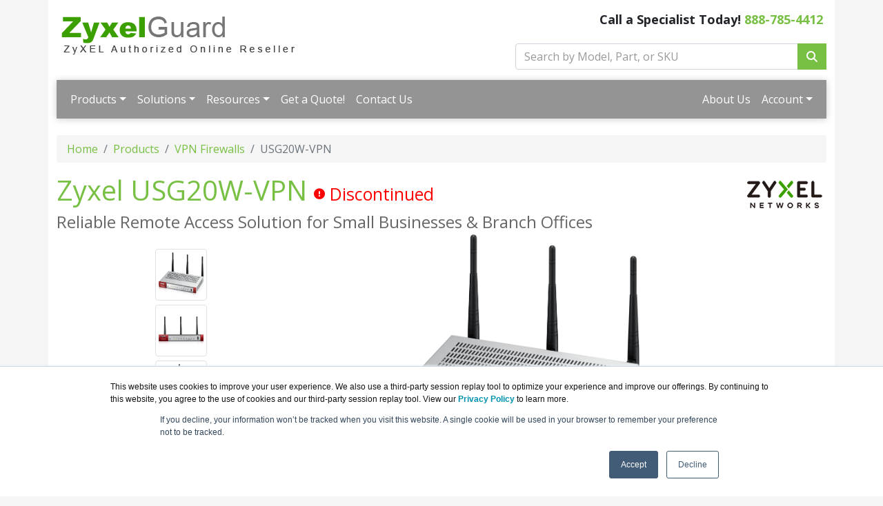

--- FILE ---
content_type: text/html; charset=UTF-8
request_url: https://zyxelguard.com/usg20w-vpn.asp
body_size: 14887
content:
<!DOCTYPE html>
<html lang="en-us">
<head>
<meta charset="utf-8">
<title>Zyxel USG20W-VPN | ZyxelGuard.com</title>
<meta name="Description" content="The USG20-VPN / USG20W-VPN provide safer and reliable VPN connections">
<link rel="canonical" href="https://www.Zyxelguard.com/USG20W-VPN.asp">
<meta name="viewport" content="width=device-width, initial-scale=1, maximum-scale=1">
<link href="//fonts.googleapis.com/css?family=Open+Sans:400,700italic,700" rel="stylesheet">
<link href="https://cdn.jsdelivr.net/npm/bootstrap@5.0.2/dist/css/bootstrap.min.css" rel="stylesheet" integrity="sha384-EVSTQN3/azprG1Anm3QDgpJLIm9Nao0Yz1ztcQTwFspd3yD65VohhpuuCOmLASjC" crossorigin="anonymous">
<link rel="stylesheet" href="https://cdnjs.cloudflare.com/ajax/libs/font-awesome/6.4.2/css/all.min.css">
<link rel="stylesheet" href="https://zyxelguard.com/dynamicpricing/css/styles.css">
<link rel="stylesheet" href="https://zyxelguard.com/dynamicpricing/css/styles-bs5.css">
<script>document.write("<link href='/css/styles.css?v=" + Date.now() + "' rel='stylesheet'><\/link>");</script>
<meta name="facebook-domain-verification" content="mc2kzbqgt8uezrpgxuqy4u1bfb2ow7" />
<!-- Favicon Start -->
<link rel="apple-touch-icon" sizes="57x57" href="https://cdn.blueally.com/zyxelguard/images/favicons/apple-icon-57x57.png">
<link rel="apple-touch-icon" sizes="60x60" href="https://cdn.blueally.com/zyxelguard/images/favicons/apple-icon-60x60.png">
<link rel="apple-touch-icon" sizes="72x72" href="https://cdn.blueally.com/zyxelguard/images/favicons/apple-icon-72x72.png">
<link rel="apple-touch-icon" sizes="76x76" href="https://cdn.blueally.com/zyxelguard/images/favicons/apple-icon-76x76.png">
<link rel="apple-touch-icon" sizes="114x114" href="https://cdn.blueally.com/zyxelguard/images/favicons/apple-icon-114x114.png">
<link rel="apple-touch-icon" sizes="120x120" href="https://cdn.blueally.com/zyxelguard/images/favicons/apple-icon-120x120.png">
<link rel="apple-touch-icon" sizes="144x144" href="https://cdn.blueally.com/zyxelguard/images/favicons/apple-icon-144x144.png">
<link rel="apple-touch-icon" sizes="152x152" href="https://cdn.blueally.com/zyxelguard/images/favicons/apple-icon-152x152.png">
<link rel="apple-touch-icon" sizes="180x180" href="https://cdn.blueally.com/zyxelguard/images/favicons/apple-icon-180x180.png">
<link rel="icon" type="image/png" sizes="192x192"  href="https://cdn.blueally.com/zyxelguard/images/favicons/android-icon-192x192.png">
<link rel="icon" type="image/png" sizes="32x32" href="https://cdn.blueally.com/zyxelguard/images/favicons/favicon-32x32.png">
<link rel="icon" type="image/png" sizes="96x96" href="https://cdn.blueally.com/zyxelguard/images/favicons/favicon-96x96.png">
<link rel="icon" type="image/png" sizes="16x16" href="https://cdn.blueally.com/zyxelguard/images/favicons/favicon-16x16.png">
<link rel="manifest" href="https://cdn.blueally.com/zyxelguard/images/favicons/manifest.json">
<meta name="msapplication-TileColor" content="#ffffff">
<meta name="msapplication-TileImage" content="/images/favicons/ms-icon-144x144.png">
<meta name="theme-color" content="#ffffff">
<!-- Favicon End -->
<!--Bootstrap Min (includes Popper for TopMenu-->
<script src="https://cdn.jsdelivr.net/npm/bootstrap@5.0.2/dist/js/bootstrap.bundle.min.js" integrity="sha384-MrcW6ZMFYlzcLA8Nl+NtUVF0sA7MsXsP1UyJoMp4YLEuNSfAP+JcXn/tWtIaxVXM" crossorigin="anonymous"></script>
<!--END Bootstrap Min-->
<!-- Global site tag (gtag.js) - Google Analytics -->
<script async src="https://www.googletagmanager.com/gtag/js?id=UA-215164-42"></script>
<script>
  window.dataLayer = window.dataLayer || [];
  function gtag(){dataLayer.push(arguments);}
  gtag('js', new Date());

  gtag('config', 'UA-215164-42');
</script>
<!-- Google Tag Manager -->
<script>(function(w,d,s,l,i){w[l]=w[l]||[];w[l].push({'gtm.start':
new Date().getTime(),event:'gtm.js'});var f=d.getElementsByTagName(s)[0],
j=d.createElement(s),dl=l!='dataLayer'?'&l='+l:'';j.async=true;j.src=
'https://www.googletagmanager.com/gtm.js?id='+i+dl;f.parentNode.insertBefore(j,f);
})(window,document,'script','dataLayer','GTM-TDJP3SH');</script>
<!-- End Google Tag Manager -->
<!-- Google Tag Manager -->
<script>(function(w,d,s,l,i){w[l]=w[l]||[];w[l].push({'gtm.start':
new Date().getTime(),event:'gtm.js'});var f=d.getElementsByTagName(s)[0],
j=d.createElement(s),dl=l!='dataLayer'?'&l='+l:'';j.async=true;j.src=
'https://www.googletagmanager.com/gtm.js?id='+i+dl;f.parentNode.insertBefore(j,f);
})(window,document,'script','dataLayer','GTM-THDMDCV');</script>
<!-- End Google Tag Manager -->
<!-- Google tag (gtag.js) --> 
<script async src="https://www.googletagmanager.com/gtag/js?id=G-WST829QRMM"></script> 
<script> 
  window.dataLayer = window.dataLayer || []; 
  function gtag(){dataLayer.push(arguments);} 
  gtag('js', new Date()); 
  gtag('config', 'G-WST829QRMM'); 
</script>
<!-- Google Search Console -->
<meta name="google-site-verification" content="oYO7dFlSAXdGBZW8v8HenynCbeKzhf_jgi6oPSB4Ahs" />
<!-- End Google Search Console -->
<script src='https://www.google.com/recaptcha/api.js'></script>
<!-- Positive SSL Code -->
<script type="text/javascript"> //<![CDATA[
var tlJsHost = ((window.location.protocol == "https:") ? "https://secure.trust-provider.com/" : "http://www.trustlogo.com/");
document.write(unescape("%3Cscript src='" + tlJsHost + "trustlogo/javascript/trustlogo.js' type='text/javascript'%3E%3C/script%3E"));
//]]>
</script>
<!-- End of Positive SSL Code -->
<!-- DYNAMIC PRICING -->
<!-- END OF DYNAMIC PRICING --></head>
<body>
<div class="container"> 
  <div class="header">
  <div class="row">
    <div class="col-md-7 col-sm-6 logo-block">
      <div class="logo"><a href="http://www.Zyxelguard.com/"><img src="https://cdn.blueally.com/zyxelguard/images/zyxelguard-logo-new.png" alt="ZyxelGuard.com" class="img-responsive"></a></div>
    </div>
    <div class="col-md-5 col-sm-6">
      <p class="phone-header">Call a Specialist Today! <a class="tel" href="tel:888-785-4412">888-785-4412</a></p>
      <form class="top-search" role="search" action="/search.php" method="get">
        <div class="input-group">
          <input type="text" class="form-control" placeholder="Search by Model, Part, or SKU" name="q">
          <div class="input-group-btn">
            <button class="btn btn-primary" type="submit"><i class="fa fa-search"></i></button>
          </div>
        </div>
      </form>
    </div>
  </div>
</div>

<script>
  document.addEventListener("DOMContentLoaded", function(){
    document.querySelectorAll('.dropdown-menu').forEach(function(element){
      element.addEventListener('click', function (e) {
        e.stopPropagation();
      });
    })

    if (window.innerWidth < 992) {
      document.querySelectorAll('.navbar .dropdown').forEach(function(everydropdown){
        everydropdown.addEventListener('hidden.bs.dropdown', function () {
            this.querySelectorAll('.submenu').forEach(function(everysubmenu){
              everysubmenu.style.display = 'none';
            });
        })
      });
      
      document.querySelectorAll('.dropdown-menu a').forEach(function(element){
        element.addEventListener('click', function (e) {
    
            let nextEl = this.nextElementSibling;
            if(nextEl && nextEl.classList.contains('submenu')) { 
              e.preventDefault();
              if(nextEl.style.display == 'block'){
                nextEl.style.display = 'none';
              } else {
                nextEl.style.display = 'block';
              }

            }
        });
      })
    }

  });
</script>

<nav class="navbar navbar-expand-lg navbar-dark bg-dark">
  <div class="container-fluid">
    <button class="navbar-toggler" type="button" data-bs-toggle="collapse" data-bs-target="#main_nav"  aria-expanded="false" aria-label="Toggle navigation"> <span class="navbar-toggler-icon"></span> </button>
    <div class="collapse navbar-collapse" id="main_nav">
      <ul class="navbar-nav">
        <li class="nav-item dropdown"> <a class="nav-link dropdown-toggle" href="#" data-bs-toggle="dropdown">Products</a>
          <ul class="dropdown-menu">
            <li class="dropdown-header">Zyxel Products:</li>
		        <li><a href="/zywall-remote-client.asp" class="dropdown-item">ZyWALL IPSec VPN Client</a></li>
            <li><a class="dropdown-item" href="#">Security &raquo; </a>
              <ul class="submenu dropdown-menu">
				        <li><a class="dropdown-item" href="#">USG Flex H Series &raquo; </a>
                  <ul class="submenu dropdown-menu">
                    <li><a href="/usg-flex-50h.asp" class="dropdown-item">USG Flex 50H/50HP</a></li>
                    <li><a href="/usg-flex-100h.asp" class="dropdown-item">USG Flex 100H/100HP</a></li>
			              <li><a href="/usg-flex-200h.asp" class="dropdown-item">USG Flex 200H/200HP</a></li>
					          <li><a href="/usg-flex-500h.asp" class="dropdown-item">USG Flex 500H</a></li>
					          <li><a href="/usg-flex-700h.asp" class="dropdown-item">USG Flex 700H</a></li>
                  </ul>
                </li>
                <li><a class="dropdown-item" href="#">USG Flex Series &raquo; </a>
                  <ul class="submenu dropdown-menu">
                    <li><a href="/usgflex100.asp" class="dropdown-item">USG Flex 100</a></li>
                    <li><a href="/usgflex100ax.asp" class="dropdown-item">USG Flex 100AX Wireless</a></li>
                    <li><a href="/usgflex100w.asp" class="dropdown-item">USG Flex 100W Wireless</a></li>
                    <li><a href="/usgflex200.asp" class="dropdown-item">USG Flex 200</a></li>
                    <li><a href="/usgflex500.asp" class="dropdown-item">USG Flex 500</a></li>
                    <li><a href="/usgflex700.asp" class="dropdown-item">USG Flex 700</a></li>
                    <li><a href="/usgflex-series.asp" class="dropdown-item"><strong>View All USG Flex Series</strong></a></li>
                  </ul>
                </li>
                <li><a href="/hospitality.asp" class="dropdown-item">Hospitality</a></li>
                <li><a class="dropdown-item" href="#">WiFi 6 Security Routers &raquo; </a>
                  <ul class="submenu dropdown-menu">
                    <li><a href="/usg-lite-60ax.asp" class="dropdown-item">USG LITE 60AX</a></li>
                  </ul>
                </li>
              </ul>
            </li>
            <li><a class="dropdown-item" href="/nebula.asp">Nebula Cloud Networking &raquo;</a>
              <ul class="submenu dropdown-menu">
                <li><a class="dropdown-item" href="/nebula-switches.asp">Nebula Switches &raquo; </a>
                  <ul class="submenu dropdown-menu">
                    <li><a class="dropdown-item" href="#">Nebula Flex &raquo; </a>
                      <ul class="submenu dropdown-menu">
                        <li><a href="/gs1915-8.asp" class="dropdown-item">GS1915-8</a></li>
                        <li><a href="/gs1915-24e.asp" class="dropdown-item"GS1915-24E</a></li>
                        <li><a href="/gs1915-24ep.asp" class="dropdown-item">GS1915-24EP</a></li>
                        <li><a href="/gs1920-8hp.asp" class="dropdown-item">GS1920-8HP</a></li>
                        <li><a href="/gs1920-24.asp" class="dropdown-item">GS1920-24</a></li>
                        <li><a href="/gs1920-24hp.asp" class="dropdown-item">GS1920-24HP</a></li>
                        <li><a href="/gs1920-48hp.asp" class="dropdown-item">GS1920-48HP</a></li>
						            <li><a href="/xmg1915-10e.asp" class="dropdown-item">XMG1915-10E</a></li>
						            <li><a href="/xmg1915-10ep.asp" class="dropdown-item">XMG1915-10EP</a></li>
						            <li><a href="/xmg1915-18ep.asp" class="dropdown-item">XMG1915-18EP</a></li>
						            <li><a href="/xmg1930-30.asp" class="dropdown-item">XMG1930-30</a></li>
						            <li><a href="/xmg1930-30hp.asp" class="dropdown-item">XMG1930-30HP</a></li>
                        <li><a href="/xgs1930-28.asp" class="dropdown-item">XGS1930-28</a></li>
                        <li><a href="/xgs1930-28hp.asp" class="dropdown-item">XGS1930-28HP</a></li>
                        <li><a href="/xgs1930-52.asp" class="dropdown-item">XGS1930-52</a></li>
                        <li><a href="/xgs1930-52hp.asp" class="dropdown-item">XGS1930-52HP</a></li>
						            <li><a href="/xgs1935-28.asp" class="dropdown-item">XGS1935-28</a></li>
						            <li><a href="/xgs1935-28hp.asp" class="dropdown-item">XGS1935-28HP</a></li>
						            <li><a href="/xgs1935-52.asp" class="dropdown-item">XGS1935-52</a></li>
						            <li><a href="/xgs1935-52hp.asp" class="dropdown-item">XGS1935-52HP</a></li>
                      </ul>
                    </li>
                    <li><a class="dropdown-item" href="#">NebulaFlex Pro &raquo; </a>
                      <ul class="submenu dropdown-menu">
                        <li><a href="/xs1930-10.asp" class="dropdown-item">XS1930-10</a></li>
                        <li><a href="/xs1930-12.asp" class="dropdown-item">XS1930-12</a></li>
                        <li><a href="/xs1930-12f.asp" class="dropdown-item">XS1930-12F</a></li>
                        <li><a href="/gs1350-6hp.asp" class="dropdown-item">GS1350-6HP</a></li>
                        <li><a href="/gs1350-12hp.asp" class="dropdown-item">GS1350-12HP</a></li>
                        <li><a href="/gs1350-18hp.asp" class="dropdown-item">GS1350-18HP</a></li>
                        <li><a href="/gs1350-26hp.asp" class="dropdown-item">GS1350-26HP</a></li>
                      </ul>
                    </li>
                  </ul>
                </li>
                <li><a class="dropdown-item" href="/nebula-aps.asp">Nebula Access Points &raquo; </a>
                  <ul class="submenu dropdown-menu">
                    <li><a class="dropdown-item" href="#">NebulaFlex &raquo; </a>
                      <ul class="submenu dropdown-menu">
                        <li><a href="/nwa110ax.asp" class="dropdown-item" title="NWA110AX">NWA110AX</a></li>
                        <li><a href="/nwa210ax.asp" class="dropdown-item" title="NWA210AX">NWA210AX</a></li>		
						            <li><a href="/nwa220ax-6e.asp" class="dropdown-item" title="NWA220AX-6E">NWA220AX-6E</a></li>
						            <li><a href="/nwa55axe.asp" class="dropdown-item" title="NWA55AXE">NWA55AXE</a></li>
                      </ul>
                    </li>
                    <li><a class="dropdown-item" href="#">NebulaFlex Pro &raquo; </a>
                      <ul class="submenu dropdown-menu">
                        <li><a href="/wac500h.asp" class="dropdown-item" >WAC500H</a></li>
                        <li><a href="/wax510d.asp" class="dropdown-item" title="WAX510D">WAX510D</a></li>
						            <li><a href="/wax620d-6e.asp" class="dropdown-item" title="WAX620D-6E">WAX620D-6E</a></li>
						            <li><a href="/wax630s.asp" class="dropdown-item" title="WAX630S">WAX630S</a></li>
						            <li><a href="/wax640s-6e.asp" class="dropdown-item" title="WAX640S-6E">WAX640S-6E</a></li>
						            <li><a href="/wax650s.asp" class="dropdown-item" title="WAX650S">WAX650S</a></li>
						            <li><a href="/wax655e.asp" class="dropdown-item" title="WAX655E">WAX655E</a></li>
                      </ul>
                    </li>
                  </ul>
                </li>
              </ul>
            </li>
            <li><a class="dropdown-item" href="#">Wireless &raquo;</a>
              <ul class="submenu dropdown-menu">
                <li><a class="dropdown-item" href="#">AC/WiFi 5 &raquo; </a>
                  <ul class="submenu dropdown-menu">
                    <li><a href="/wac500.asp" class="dropdown-item">WAC500</a></li>
                    <li><a href="/wac500h.asp" class="dropdown-item">WAC500H</a></li>
                  </ul>
                </li>
                <li><a class="dropdown-item" href="#">AX/WiFi 6 &raquo; </a>
                  <ul class="submenu dropdown-menu">
                    <li><a href="/wax650s.asp" class="dropdown-item">WAX650S</a></li>
                    <li><a href="/wax510d.asp" class="dropdown-item">WAX510D</a></li>
                  </ul>
                </li>
                <li><a class="dropdown-item" href="#">WiFi 7 &raquo; </a>
                  <ul class="submenu dropdown-menu">
                    <li><a href="/nwa110be.asp" class="dropdown-item">NWA110BE</a></li>
					          <li><a href="/nwa130be.asp" class="dropdown-item">NWA130BE</a></li>
              		  <li><a href="/nwa210be.asp" class="dropdown-item">NWA210BE</a></li>
              		  <li><a href="/wbe510d.asp" class="dropdown-item">WBE510D</a></li>
              		  <li><a href="/wbe530.asp" class="dropdown-item">WBE530</a></li>
              		  <li><a href="/wbe630s.asp" class="dropdown-item">WBE630S</a></li>
              		  <li><a href="/wbe660s.asp" class="dropdown-item">WBE660S</a></li>
                  </ul>
                </li>
                <li><a href="/antennas-cables.asp" class="dropdown-item">Omni-Antenna</a></li>
                <li><a href="/accessories.asp" class="dropdown-item">Accessories</a></li>
              </ul>
            </li>
            <li><a class="dropdown-item" href="#">Switches &raquo;</a>
              <ul class="submenu dropdown-menu">
                <li><a class="dropdown-item" href="#">GS2220 Series Switches &raquo; </a>
                  <ul class="submenu dropdown-menu">
                    <li><a href="/gs2220-10.asp" class="dropdown-item">GS2220-10</a></li>
                    <li><a href="/gs2220-10hp.asp" class="dropdown-item">GS2220-10HP</a></li>
                    <li><a href="/gs2220-28.asp" class="dropdown-item">GS2220-28</a></li>
                    <li><a href="/gs2220-28hp.asp" class="dropdown-item">GS2220-28HP</a></li>
                    <li><a href="/gs2220-50.asp" class="dropdown-item">GS2220-50</a></li>
                    <li><a href="/gs2220-50hp.asp" class="dropdown-item">GS2220-50HP</a></li>
                  </ul>
                </li>
                <li><a class="dropdown-item" href="#">Unmanaged Gigabit Switches &raquo; </a>
                  <ul class="submenu dropdown-menu">    
					          <li><a class="dropdown-item" href="#">GS100 Series &raquo; </a>
                  		<ul class="submenu dropdown-menu">
                    		<li><a href="/gs-105b.asp" class="dropdown-item" title="GS-105B v5 5-Port Unmanaged PoE Switch">GS-105B v5</a></li>
                    		<li><a href="/gs-108b.asp" class="dropdown-item" title="GS-108B v5 8-Port Unmanaged PoE Switch">GS-108B v5</a></li>
                  		</ul>
                	  </li>
					          <li><a class="dropdown-item" href="#">GS1000 Series &raquo; </a>
                  		<ul class="submenu dropdown-menu">
                    		<li><a href="/gs1005hp.asp" class="dropdown-item" title="GS1005HP 5-Port GbE Unmanaged PoE Switch">GS1005HP</a></li>
                    		<li><a href="/gs1008hp.asp" class="dropdown-item" title="GS1008HP 8-Port GbE Unmanaged PoE Switch">GS1008HP</a></li>
                  		</ul>
                	  </li>
					          <li><a class="dropdown-item" href="#">GS1100 Series &raquo; </a>
                  		<ul class="submenu dropdown-menu">
                    		<li><a href="/gs1100-10hp.asp" class="dropdown-item" title="GS1100-10HP 8-port GbE Unmanaged PoE Switch">GS1100-10HP</a></li>
                    		<li><a href="/gs1100-16.asp" class="dropdown-item" title="GS1100-16 16-Port Desktop GbE Switch">GS1100-16</a></li>
                    		<li><a href="/gs1100-24.asp" class="dropdown-item" title="GS1100-24 24-Port 10/100/1000 Gigabit Switch Rackmount">GS1100-24</a></li>
                    		<li><a href="/gs1100-24e.asp" class="dropdown-item" title="GS1100-24E 24-port GbE Unmanaged Switch">GS1100-24E</a></li>
                  		</ul>
                	  </li>
					          <li><a class="dropdown-item" href="#">GS1300 Series &raquo; </a>
                  		<ul class="submenu dropdown-menu">
                      		<li><a href="/gs1300-10hp.asp" class="dropdown-item">GS1300-10HP</a></li>
                  		</ul>
                	  </li>
                  </ul>
                </li>
                <li><a class="dropdown-item" href="#">Managed Gigabit Switches &raquo; </a>
                  <ul class="submenu dropdown-menu">    
					          <li><a class="dropdown-item" href="#">GS1200 Series &raquo; </a>
                  		<ul class="submenu dropdown-menu">
                    		<li><a href="/gs1200-5.asp" class="dropdown-item" title="GS1200-5 Fanless 5 Port GbE L2 Web Managed Switch">GS1200-5</a></li>
                    		<li><a href="/gs1200-8.asp" class="dropdown-item" title="GS1200-8 Fanless 8 Port GbE L2 Web Managed Switch">GS1200-8</a></li>
                    		<li><a href="/gs1200-5hp.asp" class="dropdown-item" title="GS1200-5HP Fanless 5 Port GbE POE+ L2 Web Managed Switch">GS1200-5HP</a></li>
                    		<li><a href="/gs1200-8hp.asp" class="dropdown-item" title="GS1200-8HP Fanless 5 Port GbE POE+ L2 Web Managed Switch">GS1200-8HP</a></li>
                  		</ul>
                	  </li>
					          <li><a class="dropdown-item" href="#">PoE Injectors &raquo; </a>
                  		<ul class="submenu dropdown-menu">
                    		<li><a href="/poe-12-hp.asp" class="dropdown-item" title="PoE-12-HP">PoE-12-HP</a></li>
                  		</ul>
                	  </li>
					          <li><a class="dropdown-item" href="#">XGS1010 Series &raquo; </a>
                  		<ul class="submenu dropdown-menu">
                     		<li><a href="/xgs1010-12.asp" class="dropdown-item">XGS1010-12</a></li>
                  		</ul>
                	  </li>
					          <li><a class="dropdown-item" href="#">XGS2220 Series &raquo; </a>
                  		<ul class="submenu dropdown-menu">
                    		<li><a href="/xgs2220-30.asp" class="dropdown-item">XGS2220-30</a></li>
                    		<li><a href="/xgs2220-30f.asp" class="dropdown-item">XGS2220-30F</a></li>
                    		<li><a href="/xgs2220-30hp.asp" class="dropdown-item">XGS2220-30HP</a></li>
                    		<li><a href="/xgs2220-54.asp" class="dropdown-item">XGS2220-54</a></li>
                    		<li><a href="/xgs2220-54fp.asp" class="dropdown-item">XGS2220-54FP</a></li>
                    		<li><a href="/xgs2220-54hp.asp" class="dropdown-item">XGS2220-54HP</a></li>
                  		</ul>
                	  </li>
                	  <li><a class="dropdown-item" href="#">GS1350 Series &raquo; </a>
                  		<ul class="submenu dropdown-menu">
                    		<li><a href="/gs1350-6hp.asp" class="dropdown-item" title="GS1350-6HP 5-Port Gigabit PoE+ L2 Web Managed Switch">GS1350-6HP</a></li>
                    		<li><a href="/gs1350-12hp.asp" class="dropdown-item" title="GS1350-12HP 8-Port Gigabit PoE+ L2 Web Managed Switch">GS1350-12HP</a></li>
                    		<li><a href="/gs1350-18hp.asp" class="dropdown-item" title="GS1350-18HP 16-Port Gigabit PoE+ L2 Web Managed Switch">GS1350-18HP</a></li>
                    		<li><a href="/gs1350-26hp.asp" class="dropdown-item" title="GS1350-26HP 24-Port Gigabit PoE+ L2 Web Managed Switch">GS1350-26HP</a></li>
                  		</ul>
                	  </li>
                	  <li><a class="dropdown-item" href="#">GS1900 Series &raquo; </a>
                  		<ul class="submenu dropdown-menu">
                    		<li><a href="/gs1900-8.asp" class="dropdown-item" title="GS1900-8 8-port GbE Smart Managed Switch">GS1900-8</a></li>
                    		<li><a href="/gs1900-8hp.asp" class="dropdown-item" title="GS1900-8HP 8-port GbE Smart Managed Switch">GS1900-8HP</a></li>
                    		<li><a href="/gs1900-10hp.asp" class="dropdown-item" title="GS1900-10HP">GS1900-10HP/a></li>
                    		<li><a href="/gs1900-16.asp" class="dropdown-item" title="GS1900-16 16-port GbE Smart Managed Switch">GS1900-16</a></li>
                    		<li><a href="/gs1900-24e.asp" class="dropdown-item" title="GS1900-24E 24-port GbE Smart Managed Switch">GS1900-24E</a></li>
                    		<li><a href="/gs1900-24ep.asp" class="dropdown-item" title="GS1900-24EP 24-port GbE Smart Managed Switch">GS1900-24EP</a></li>
                    		<li><a href="/gs1900-24hpv2.asp" class="dropdown-item" title="GS1900-24HPV2 Smart Managed 24 Port POE+ Switch">GS1900-24HPV2</a></li>
                    		<li><a href="/gs1900-24.asp" class="dropdown-item" title="GS1900-24">GS1900-24</a></li>
                    		<li><a href="/gs1900-48.asp" class="dropdown-item" title="GS1900-48">GS1900-48/a></li>
                    		<li><a href="/gs1900-48hpv2.asp" class="dropdown-item" title="GS1900-48HPV2">GS1900-48HPV2</a></li>
                  		</ul>
                	  </li>
                	  <li><a class="dropdown-item" href="#">GS1915 Series &raquo; </a>
                  		<ul class="submenu dropdown-menu">
                    		<li><a href="/gs1915-8.asp" class="dropdown-item" title="GS1915-8">GS1915-8</a></li>
                  		</ul>
                	  </li>
                	  <li><a class="dropdown-item" href="#">XGS1210 Series &raquo; </a>
                  		<ul class="submenu dropdown-menu">
                    		<li><a href="/xgs1210-12.asp" class="dropdown-item">XGS1210-12</a></li>
                  		</ul>
                	  </li>
                	  <li><a class="dropdown-item" href="#">XGS1250 Series &raquo; </a>
                  		<ul class="submenu dropdown-menu">
                    		<li><a href="/xgs1250-12.asp" class="dropdown-item">XGS1250-12</a></li>
                  		</ul>
                	  </li>
                	  <li><a class="dropdown-item" href="#">XGS1930 Series &raquo; </a>
                  		<ul class="submenu dropdown-menu">
                    		<li><a href="/xgs1930-28.asp" class="dropdown-item" title="XGS1930-28 24-port GbE Smart Managed Switch with 4 SFP+ Uplink">XGS1930-28</a></li>
                    		<li><a href="/xgs1930-28hp.asp" class="dropdown-item" title="XGS1930-28HP 24-port GbE Smart Managed PoE Switch with 4 SFP+ Uplink">XGS1930-28HP</a></li>
                    		<li><a href="/xgs1930-52.asp" class="dropdown-item" title="XGS1930-52 48-port GbE Smart Managed Switch with 4 SFP+ Uplink">XGS1930-52</a></li>
                    		<li><a href="/xgs1930-52hp.asp" class="dropdown-item" title="XGS1930-52HP 48-port GbE Smart Managed PoE Switch with 4 SFP+ Uplink">XGS1930-52HP</a></li>
                  		</ul>
                	  </li>
                	  <li><a class="dropdown-item" href="#">XGS1935 Series &raquo; </a>
                  		<ul class="submenu dropdown-menu">
                    		<li><a href="/xgs1935-28.asp" class="dropdown-item">XGS1935-28</a></li>
                    		<li><a href="/xgs1935-28hp.asp" class="dropdown-item">XGS1935-28HP</a></li>
							          <li><a href="/xgs1935-52.asp" class="dropdown-item">XGS1935-52</a></li>
							          <li><a href="/xgs1935-52hp.asp" class="dropdown-item">XGS1935-52HP</a></li>
                  		</ul>
                	  </li>
                	  <li><a class="dropdown-item" href="#">XGS2210 Series &raquo; </a>
						          <ul class="submenu dropdown-menu">
                    		<li><a href="/xgs2210-28.asp" class="dropdown-item" title="XGS2210-28 24-port GbE L2 Switch with 10GbE Uplink">XGS2210-28</a></li>
							          <li><a href="/xgs2210-28hp.asp" class="dropdown-item" title="XGS2210-28HP 24-Port Gigabit POE+ L2 Managed + 4 SFP+ 10G (28 Total Ports) 375W Power Budget">XGS2210-28HP</a></li>
                    		<li><a href="/xgs2210-52.asp" class="dropdown-item" title="XGS2210-52 48-port GbE L2 Switch with 10GbE Uplink">XGS2210-52</a></li>
                    		<li><a href="/xgs2210-52hp.asp" class="dropdown-item" title="XGS2210-52HP 48-Port Gigabit PoE+ L2 Managed + 4 SFP+ 10G (52 Total Ports) 375W Power Budget">XGS2210-52HP</a></li>
                  		</ul>
                	  </li>
                	  <li><a class="dropdown-item" href="#">XGS4600 Series &raquo; </a>
                  		<ul class="submenu dropdown-menu">
					              <li><a href="/xgs4600-32.asp" class="dropdown-item">XGS4600-32</a></li>
                    		<li><a href="/xgs4600-32f.asp" class="dropdown-item">XGS4600-32F</a></li>
					              <li><a href="/xgs4600-52f.asp" class="dropdown-item">XGS4600-52F</a></li>
						          </ul>
                	  </li>
                  </ul>
                </li>
                <li><a class="dropdown-item" href="#">Multi-Gig Switches &raquo; </a>
                  <ul class="submenu dropdown-menu"> 
                    <li class="dropdown-header">Unmanaged:</li>
                    <li><a class="dropdown-item" href="#">MG100 Series &raquo; </a>
                  		<ul class="submenu dropdown-menu">
                    		<li><a href="/mg105.asp" class="dropdown-item">MG-105</a></li>
							          <li><a href="/mg108.asp" class="dropdown-item">MG-108</a></li>
                  		</ul>
                	  </li>
                    <li><a class="dropdown-item" href="#">XGS Series &raquo; </a>
                  		<ul class="submenu dropdown-menu">
                    		<li><a href="/xgs1010-12.asp" class="dropdown-item">XGS1010-12</a></li>
                  		</ul>
                	  </li> 
					          <li><a class="dropdown-item" href="#">XMG100 Series &raquo; </a>
                  		<ul class="submenu dropdown-menu">
                    		<li><a href="/xmg105.asp" class="dropdown-item">XMG-105</a></li>
                    		<li><a href="/xmg105hp.asp" class="dropdown-item">XMG-105HP</a></li>
                    		<li><a href="/xmg108.asp" class="dropdown-item">XMG-108</a></li>
                    		<li><a href="/xmg108hp.asp" class="dropdown-item">XMG-108HP</a></li>
                  		</ul>
                	  </li>
                    <li class="dropdown-header">Managed:</li>
                    <li><a class="dropdown-item" href="#">XGS Switches &raquo; </a>
                      <ul class="submenu dropdown-menu">
                        <li><a href="/xgs1210-12.asp" class="dropdown-item">XGS1210-12</a></li>
                        <li><a href="/xgs1250-12.asp" class="dropdown-item">XGS1250-12</a></li>
                        <li><a href="/xgs2220-30.asp" class="dropdown-item">XGS2220-30</a></li>
                    		<li><a href="/xgs2220-30f.asp" class="dropdown-item">XGS2220-30F</a></li>
                    		<li><a href="/xgs2220-30hp.asp" class="dropdown-item">XGS2220-30HP</a></li>
                    		<li><a href="/xgs2220-54.asp" class="dropdown-item">XGS2220-54</a></li>
                    		<li><a href="/xgs2220-54fp.asp" class="dropdown-item">XGS2220-54FP</a></li>
                    		<li><a href="/xgs2220-54hp.asp" class="dropdown-item">XGS2220-54HP</a></li>
                      </ul>
                    </li>
                    <li><a class="dropdown-item" href="#">Nebula Switches &raquo; </a>
                      <ul class="submenu dropdown-menu">
                        <li><a href="/xmg1915-10e.asp" class="dropdown-item">XMG1915-10E</a></li>
						            <li><a href="/xmg1915-10ep.asp" class="dropdown-item">XMG1915-10EP</a></li>
						            <li><a href="/xmg1915-18ep.asp" class="dropdown-item">XMG1915-18EP</a></li>
                        <li><a href="/xmg1930-30.asp" class="dropdown-item">XMG1930-30</a></li>
						            <li><a href="/xmg1930-30hp.asp" class="dropdown-item">XMG1930-30HP</a></li>
                        <li><a href="/xs1930-10.asp" class="dropdown-item">XS1930-10</a></li>
                        <li><a href="/xs1930-12.asp" class="dropdown-item">XS1930-12</a></li>
                        <li><a href="/xs3800-28.asp" class="dropdown-item">XS3800-28</a></li>
                      </ul>
                    </li>
                  </ul>
                </li>
                <li><a class="dropdown-item" href="#">Aggregation Switches &raquo; </a>
                  <ul class="submenu dropdown-menu">
                    <li><a href="/cx4800-56f.asp" class="dropdown-item" title="CX4800-56F 48-port 10G/25G L3 Aggregation Fiber Switch with 8 100G Uplinks">CX4800-56F</a></li>
                  </ul>
                </li>
                <li><a class="dropdown-item" href="#">SFP / SFP+ Transceivers &raquo; </a>
                  <ul class="submenu dropdown-menu">
                    <li><a href="/transceiver-modules.asp" class="dropdown-item">Transceiver Modules</a></li>
                  </ul>
                </li>
              </ul>
            </li>
			<li><a class="dropdown-item" href="#">Accessories &raquo;</a>
              <ul class="submenu dropdown-menu">
			    <li><a href="/poe12-3pd.asp" class="dropdown-item">PoE12-3PD 802.3bt Outdoor PoE Extender</a></li>
			    <li><a href="/surgepro-ge.asp" class="dropdown-item">SURGEPRO-GE Surge Protector</a></li>
                <li><a href="/poe12.asp" class="dropdown-item">30W/60W/90W Multi-Gig PoE Injectors</a></li>
              </ul>
            </li>
			
			<li><a class="dropdown-item" href="#">Legacy Products &raquo;</a>
              <ul class="submenu dropdown-menu">
                <li><a class="dropdown-item" href="#">Firewalls &raquo; </a>
                  <ul class="submenu dropdown-menu">
                   <li><a class="dropdown-item" href="#">USG Flex Firewalls &raquo; </a>
                    <ul class="submenu dropdown-menu">
                    <li><a href="/usgflex50.asp" class="dropdown-item">USG Flex 50</a></li>
                    <li><a href="/usgflex50ax.asp" class="dropdown-item">USG Flex 50AX</a></li>
                    </ul>
                   </li>
                   <li><a class="dropdown-item" href="#">ATP Firewalls &raquo; </a>
                    <ul class="submenu dropdown-menu">
				              <li><a href="/atp100.asp" class="dropdown-item">ZyWALL ATP100</a></li>
				              <li><a href="/atp100w.asp" class="dropdown-item">ZyWALL ATP100W</a></li>
					            <li><a href="/atp200.asp" class="dropdown-item">ZyWALL ATP200</a></li>
					            <li><a href="/atp500.asp" class="dropdown-item">ZyWALL ATP500</a></li>
					            <li><a href="/atp700.asp" class="dropdown-item">ZyWALL ATP700</a></li>
					            <li><a href="/atp800.asp" class="dropdown-item">ZyWALL ATP800</a></li>
                    </ul>
                   </li>
                   <li><a class="dropdown-item" href="#">VPN Firewall &raquo; </a>
                    <ul class="submenu dropdown-menu">
					<li><a href="/usg20-vpn.asp" class="dropdown-item">USG20-VPN</a></li>
                    <li><a href="/usg20w-vpn.asp" class="dropdown-item">USG20W-VPN</a></li>
                    <li><a href="/usg2200-vpn.asp" class="dropdown-item">USG2200-VPN</a></li>
				    <li><a href="/vpn2s.asp" class="dropdown-item">ZyWALL VPN2S</a></li>
                    <li><a href="/vpn50.asp" class="dropdown-item">ZyWall VPN50</a></li>
                    <li><a href="/vpn100.asp" class="dropdown-item">ZyWall VPN100</a></li>
                    <li><a href="/vpn300.asp" class="dropdown-item">ZyWall VPN300</a></li>
                    <li><a href="/vpn1000.asp" class="dropdown-item" >ZyWALL VPN1000</a></li>
                    </ul>
                   </li>
                  </ul>
                </li> 
                <li><a class="dropdown-item" href="#">Gateways &raquo; </a>
                  <ul class="submenu dropdown-menu">
                   <li><a class="dropdown-item" href="#">Unified Security Gateways &raquo; </a>
                    <ul class="submenu dropdown-menu">
				  	<li><a href="/usg40.asp" class="dropdown-item">USG 40</a></li>
					<li><a href="/usg40w.asp" class="dropdown-item">USG 40W</a></li>
					<li><a href="/zywall-usg50.asp" class="dropdown-item">USG 50</a></li>
					<li><a href="/usg60.asp" class="dropdown-item">USG 60</a></li>
					<li><a href="/usg60w.asp" class="dropdown-item">USG 60W</a></li>
					<li><a href="/usg110.asp" class="dropdown-item">USG 110</a></li>
					<li><a href="/usg210.asp" class="dropdown-item">USG 210</a></li>
					<li><a href="/zywall-usg200.asp" class="dropdown-item">USG 200</a></li>
					<li><a href="/zywall-usg300.asp" class="dropdown-item">USG 300</a></li>
					<li><a href="/usg310.asp" class="dropdown-item">USG 310</a></li>
					<li><a href="/zywall-usg1000.asp" class="dropdown-item">USG 1000</a></li>
					<li><a href="/usg1100.asp" class="dropdown-item">USG 1100</a></li>
					<li><a href="/usg1900.asp" class="dropdown-item">USG 1900</a></li>
					<li><a href="/zywall-usg2000.asp" class="dropdown-item">USG 2000</a>
					<li><a href="/usg2200.asp" class="dropdown-item">USG 2200</a></li>
                    </ul>
                   </li>
                   <li><a class="dropdown-item" href="#">Ethernet Gateways &raquo; </a>
                    <ul class="submenu dropdown-menu">
				              <li><a href="/emg6765-q10a.asp" class="dropdown-item">EMG6765-Q10A</a></li>
                    </ul>
                   </li>
                   <li><a class="dropdown-item" href="#">Hotspot Gateways &raquo; </a>
                    <ul class="submenu dropdown-menu">
				              <li><a href="/uag50.asp" class="dropdown-item">UAG50</a></li>
                    </ul>
                   </li>
                   <li><a class="dropdown-item" href="#">Nebula Gateways &raquo; </a>
                    <ul class="submenu dropdown-menu">
                      <li><a href="/nsg50.asp" class="dropdown-item">NSG50</a></li>
                      <li><a href="/nsg100.asp" class="dropdown-item">NSG100</a></li>
                      <li><a href="/nsg200.asp" class="dropdown-item">NSG200</a></li>
                      <li><a href="/nsg300.asp" class="dropdown-item">NSG300</a></li>
                    </ul>
                   </li>
                 </ul>
                </li>
                <li><a class="dropdown-item" href="#">Access Points &raquo; </a>
                  <ul class="submenu dropdown-menu">
					<li><a href="/nap102.asp" class="dropdown-item">NAP102</a></li>
					<li><a href="/nap203.asp" class="dropdown-item">NAP203</a></li>
					<li><a href="/nap303.asp" class="dropdown-item">NAP303</a></li>
					<li><a href="/nap353.asp" class="dropdown-item">NAP353</a></li>
					<li><a href="/nwa90ax.asp" class="dropdown-item">NWA90AX</a></li>
					<li><a href="/nwa1100-nh.asp" class="dropdown-item">NWA1100-NH</a></li>
					<li><a href="/nwa1123-acpro.asp" class="dropdown-item">NWA1123-ACPro</a></li>
					<li><a href="/nwa1123-achd.asp" class="dropdown-item">NWA1123-ACHD</a></li>
                    <li><a href="/nwa1123acv3.asp" class="dropdown-item">NWA1123ACV3</a></li>
					<li><a href="/nwa5123-achd.asp" class="dropdown-item">NWA5123-ACHD</a></li>
                    <li><a href="/wac500.asp" class="dropdown-item">WAC500</a></li>
                    <li><a href="/wac5302d-s.asp" class="dropdown-item">WAC5302D-S</a></li>
                    <li><a href="/wac5302d-sv2.asp" class="dropdown-item">WAC5302D-Sv2</a></li>
                    <li><a href="/wac6103d-i.asp" class="dropdown-item">WAC6103D-I</a></li>
					<li><a href="/wac6303d-s.asp" class="dropdown-item">WAC6303D-S</a></li>
					<li><a href="/wac6502d-s.asp" class="dropdown-item">WAC6502D-S</a></li>	
				    <li><a href="/wac6502d-e.asp" class="dropdown-item">WAC6502D-E</a></li>
					<li><a href="/wac6503d-s.asp" class="dropdown-item">WAC6503D-S</a></li>
					<li><a href="/wac6552d-s.asp" class="dropdown-item">WAC6552D-S</a></li>	
					<li><a href="/wac6553d-e.asp" class="dropdown-item">WAC6553D-E</a></li>
                    <li><a href="/wax610d.asp" class="dropdown-item">WAX610D</a></li>
                  </ul>
                </li>
                <li><a class="dropdown-item" href="#">Routers &raquo; </a>
                  <ul class="submenu dropdown-menu">
				    <li><a href="/nbg-6515.asp" class="dropdown-item">NBG6515</a></li>
					<li><a href="/nbg-6617.asp" class="dropdown-item">NBG6617</a></li>
					<li><a href="/p660hn-51.asp" class="dropdown-item">P660HN-51</a></li>
                  </ul>
                </li>
                <li><a class="dropdown-item" href="#">Switches &raquo; </a>
                  <ul class="submenu dropdown-menu">
				   <li><a class="dropdown-item" href="#">Unmanaged Switches &raquo; </a>
                    <ul class="submenu dropdown-menu">
 					<li><a href="/gs1100-8hp-240w.asp" class="dropdown-item">GS1100-8HP-240W</a></li>
                    </ul>
                   </li>
				   <li><a class="dropdown-item" href="#">Smart Managed Switche &raquo; </a>
                    <ul class="submenu dropdown-menu">
				    <li><a href="/gs1900-24hp.asp" class="dropdown-item">GS1900-24HPV2</a></li>
                    </ul>
                   </li>
				   <li><a class="dropdown-item" href="#">Managed Switches &raquo; </a>
                    <ul class="submenu dropdown-menu">
				    <li><a href="/gs2210-24hp.asp" class="dropdown-item">GS2210-24HP</a></li>
					<li><a href="/gs2210-8hp.asp" class="dropdown-item">GS2210-8HP</a></li>
					<li><a href="/xgs3700-24hp.asp" class="dropdown-item">XGS3700-24HP</a></li>
					<li><a href="/xgs3700-48hp.asp" class="dropdown-item">XGS3700-48HP</a></li>
					<li><a href="/xgs2210-28.asp" class="dropdown-item">XGS2210-28</a></li>
					<li><a href="/xgs2210-28hp.asp" class="dropdown-item">XGS2210-28HP</a></li>
					<li><a href="/xgs2210-52.asp" class="dropdown-item">XGS2210-52</a></li>
					<li><a href="/xgs2210-52hp.asp" class="dropdown-item">XGS2210-52HP</a></li>
					<li><a href="/xgs3700-24.asp" class="dropdown-item">XGS3700-24</a></li>
					<li><a href="/xgs3700-24hp.asp" class="dropdown-item">XGS3700-24HP</a></li>
					<li><a href="/xgs3700-48.asp" class="dropdown-item">XGS3700-48</a></li>
					<li><a href="/xgs3700-48hp.asp" class="dropdown-item">XGS3700-48HP</a> </li>
					<li><a href="/mgs3520-28f.asp" class="dropdown-item">MGS3520-28F</a></li>
					<li><a href="/mgs3700-12c.asp" class="dropdown-item">MGS3700-12C</a></li>
                    </ul>
                   </li>
				   <li><a class="dropdown-item" href="#">10 GbE Switches &raquo; </a>
                    <ul class="submenu dropdown-menu">
				    <li><a href="/xs1920-12.asp" class="dropdown-item">XS1920-12</a></li>
                    </ul>
                   </li>
                 </ul>
                </li>
				<li><a class="dropdown-item" href="#">VPN Clients &raquo;</a>
                 <ul class="submenu dropdown-menu">
                   <li><a href="/zywall-ssl-vpn-client.asp" class="dropdown-item">ZyWALL SSL VPN Client</a></li>
                 </ul>
                </li>
              </ul>
            </li>
			
            <li><a class="dropdown-item" href="/products.asp"><strong>View All Products</strong></a></li>
          </ul>
        </li>
        
        <li class="nav-item dropdown"> <a class="nav-link dropdown-toggle" href="#" data-bs-toggle="dropdown">Solutions</a>
          <ul class="dropdown-menu">
            <li><a href="/wfh.asp" class="dropdown-item">Powering Remote Work</a></li>
            <li><a href="/nebulaflex.asp" class="dropdown-item">NebulaFlex</a></li>
            <li><a href="/nebula-cloud-networking.asp" class="dropdown-item">Nebula Cloud Networking</a></li>
            <li><a href="/5g-solutions.asp" class="dropdown-item">5G Solutions</a></li>
            <li><a href="/sd-wan.asp" class="dropdown-item">SD-WAN</a></li>
			      <li><a class="dropdown-item" href="#">Technologies &raquo;</a>
              <ul class="submenu dropdown-menu">
            	<li><a href="/wi-fi-6.asp" class="dropdown-item">WiFi 6</a></li>
                <li><a href="/wi-fi-6e.asp" class="dropdown-item">WiFi 6E</a></li>
				        <li><a href="/wifi-7.asp" class="dropdown-item">WiFi 7</a></li>
              </ul>
            </li>
			      <li><a class="dropdown-item" href="#">Use Cases &raquo;</a>
              <ul class="submenu dropdown-menu">
                <li><a href="/hospitality.asp" class="dropdown-item">Hospitality</a></li>
              </ul>
            </li>
          </ul>
        </li>
        <li class="nav-item dropdown"> <a class="nav-link dropdown-toggle" href="#" data-bs-toggle="dropdown">Resources</a>
          <ul class="dropdown-menu">
            <li><a href="/demos" class="dropdown-item">Demos on Demand</a></li>
            <li><a href="/leasing.asp" class="dropdown-item">Leasing</a></li>
            <li><a href="/consulting.asp" class="dropdown-item">Consulting</a></li>
            <li><a class="dropdown-item" href="#">3rd Party Solutions &raquo; </a>
              <ul class="submenu dropdown-menu">
                <li><a href="/vpntracker.asp" class="dropdown-item">VPN Tracker</a></li>
              </ul>
            </li>
          </ul>
        </li>
        <li class="nav-item"><a class="nav-link" href="/quoterequest.asp">Get a Quote!</a></li>
        <li class="nav-item"><a class="nav-link" href="/contact.asp">Contact Us</a></li>
        </ul>
      <ul class="navbar-nav ms-auto">
        <li class="nav-item"><a class="nav-link" href="/about-us.asp">About Us</a></li>
        <li class="nav-item dropdown"> <a class="nav-link dropdown-toggle" href="#" data-bs-toggle="dropdown">Account</a>
          <ul class="dropdown-menu">
            <li><a class="dropdown-item" href="/portal/cart">Shopping Cart</a></li>
            <li><a class="dropdown-item" href="/portal/manage/index">Your Account</a></li>
            <li><a class="dropdown-item" href="/portal/orderhistory">Order History</a></li>
            <li><a class="dropdown-item" href="/portal/account/help">Help with checkout</a></li>
          </ul>
        </li>
      </ul>
    </div>
    <!-- navbar-collapse.// --> 
  </div>
  <!-- container-fluid.// --> 
</nav><br>  <nav aria-label="breadcrumb">
    <ol class="breadcrumb">
      <li class="breadcrumb-item"><a href="/">Home</a></li>
      <li class="breadcrumb-item"><a href="/products.asp">Products</a></li>
      <li class="breadcrumb-item"><a href="/vpn-firewalls.asp">VPN Firewalls</a></li>
      <li class="breadcrumb-item active" aria-current="page">USG20W-VPN</li>
    </ol>
  </nav>
  <div class="content"><img class="vendorLogo" src="https://cdn.blueally.com/zyxelguard/images/zyxel-logo.png" alt="Zyxel, Your Networking Ally">
    <h1>Zyxel USG20W-VPN <span style="font-size: 0.625em;" class="redText"><i class="fa fa-exclamation-circle fa-2xs" aria-hidden="true"></i> Discontinued</span><br>
      <span class="smallHeaderText">Reliable Remote Access Solution for Small Businesses & Branch Offices</span></h1>
    <div class="main-img-container">
      <div class="img-list"> <a class="img-change" href="#"> <img src="https://cdn.blueally.com/zyxelguard/images/usg/usg20w-vpn/img_usg20w-vpn_p_1000x1000.png" alt="USG20W-VPN Front Right" class="img-thumbnail"> </a> <a class="img-change" href="#"> <img src="https://cdn.blueally.com/zyxelguard/images/usg/usg20w-vpn/img_usg20w-vpn_f_1000x1000.png" alt="USG20W-VPN Front" class="img-thumbnail"> </a> <a class="img-change" href="#"> <img src="https://cdn.blueally.com/zyxelguard/images/usg/usg20w-vpn/img_usg20w-vpn_art_1000x1000.png" alt="USG20W-VPN Front Left" class="img-thumbnail"> </a> <a class="img-change" href="#"> <img src="https://cdn.blueally.com/zyxelguard/images/usg/usg20w-vpn/img_usg20w-vpn_r_1000x1000.png" alt="USG20W-VPN Rear" class="img-thumbnail"> </a> </div>
      <div class="main-prod-img"> <img alt="Zyxel USG20W-VPN"> </div>
    </div>
    <br>
    <div class="container">
    <div class="row justify-content-center">
        <div class="col-10">
            <div class="alert alert-danger text-center" role="alert">
                <h2 class="mb-4" style="color: #6a1a21;">Sorry, this product is no longer available</h2>
                <p>Please <a href="contact.asp" class="alert-link">contact us</a> to explore replacement options or consider visiting our <a href="zyxel-licensing.asp" class="alert-link">Legacy Products Licensing</a> page, where you can purchase licenses for our discontinued products.</p>
            </div>
        </div>
    </div>
    </div>
    <div class="tabs row text-center">
      <div class="col"><a class="tablinks active" onclick="openFeature(event, 'overview')" id="defaultOpen">Overview</a></div>
      <div class="col"><a class="tablinks" onclick="openFeature(event, 'benefits')">Benefits</a></div>
      <div class="col"><a class="tablinks" onclick="openFeature(event, 'features')">Features</a></div>
      <div class="col"><a class="tablinks" onclick="openFeature(event, 'application')">Application Diagram</a></div>
      <div class="col"><a class="tablinks" onclick="openFeature(event, 'specifications')">Specifications</a></div>
      <div class="col"><a class="tablinks" onclick="openFeature(event, 'documentation')">Documentation</a></div>
    </div>
    <div class="tab-content">
      <div id="overview" class="tabcontent">
        <h2><img class="img-responsive fltrt" src="https://cdn.blueally.com/zyxelguard/images/usg/zyxel-usg-badge.jpg" alt="Next-Gen Unified Security Gateway" width="180" height="180">Overview:</h2>
        <p>USG20-VPN / USG20W-VPN provide safer and reliable VPN connections. Networking brings convenience and efficiency to business environments;  however it introduces significant security and safety concerns at the same  time. Today, small businesses or branch offices really need a complete yet  affordable solution that not only bridges communications between two or  more remote sites, but also connects multiple VPNs and ensures data security  to prevent the network from threats. </p>
        <ul>
          <li>Comprehensive supports to IPv6</li>
          <li>Robust hybrid VPN (IPSec/SSL/  L2TP)</li>
          <li>802.11 ac with single-radio dualband  (2.4G/5G) Wi-Fi support</li>
          <li>High-performance SPI Firewall</li>
          <li>Bandwidth management</li>
          <li>High Availability (HA) with  multi-WAN failover and loadbalancing</li>
        </ul>
      </div>
      <div id="benefits" class="tabcontent" style="display: none;">
        <h2>Benefits:</h2>
        <h3>Safer, more reliable VPN connections</h3>
        <p>Faster processors today have vastly boosted the capabilities of attackers to decrypt  VPN tunnels. Legacy VPN encryption algorithms like Message Digest 5 (MD5) and  Secure Hash Algorithm 1 (SHA-1) are no longer sufficient to guarantee secure  outbound communications. With supports to the more advanced Secure Hash  Algorithm 2 (SHA-2), the VPN Firewall provides the safest VPN connections in its  class to ensure maximum security for business communications.</p>
        <h3>Unlimited business mobility</h3>
        <p>To support dynamic, mobile business operations in today’s BYOD (bring your own  device) business environments, the VPN Firewalls offer unlimited business mobility  with Layer-2 Tunneling Protocol (L2TP) VPN for mobile devices. The VPN Firewall  supports L2TP VPN on a wide variety of mobile Internet devices running the iOS,  Android and Windows mobile platforms.</p>
        <h3>Zyxel One Network experience</h3>
        <p>Aiming for relieving our customers from repetitive operations of deploying and  managing a network, Zyxel One Network is designed to simplify the configuration,  management, and troubleshooting, allowing our customers to focus on the  business priorities. Zyxel One Network presents an easy-to-use tool, Zyxel One Network Utility (ZON Utility), to realize speed network setup. Zyxel Smart Connect allows Zyxel networking equipment  to be aware and recognize each other and further facilitating the network maintenance via one-click remote functions  such as factory reset or power cycling. Zyxel One Network redefines the network integration across multiple networking  products from switch to Wi-Fi AP and to Gateway.</p>
        <p><img src="https://cdn.blueally.com/zyxelguard/images/vpn_firewall/feature-keys.png" alt="Zyxel One Network experience" width="613" height="95" class="img-fluid d-block mx-auto"></p>
        <h3>OneSecurity.com Service</h3>
        <p>Zyxel provides regular updates in response to the latest security threats and advisories, and a service portal that  offers free, informative network security resource and know-how to help businesses and IT departments to protect  their networks and operations from security risks of the digital age. The Zyxel USG and ZyWALL Series of products are  integrated with OneSecurity.com service in the product GUI, so the IT staff can quickly and easily catch up with any new  threats, and therefore proceed with walkthrough and troubleshooting actions with assistance from FAQs to better secure  networks and easily manager UTM products. </p>
      </div>
      <div id="features" class="tabcontent" style="display: none;">
        <h2>Features:<br>
          <br>
        </h2>
        <table class="table table-bordered table-responsive">
          <tr>
            <td style="width:25%; vertical-align:top"><strong>Firewall</strong>
              <ul>
                <li>ICSA-certified firewall (certification in progress)</li>
                <li>Routing and transparent (bridge) modes</li>
                <li>Stateful packet inspection</li>
                <li>User-aware policy enforcement</li>
                <li>SIP/H.323 NAT traversal</li>
                <li>ALG support for customized ports</li>
                <li>Protocol anomaly detection and protection</li>
                <li>Traffic anomaly detection and protection</li>
                <li>Flooding detection and protection</li>
                <li>DoS/DDoS protection</li>
              </ul>
              <strong>IPv6 Support</strong>
              <ul>
                <li>Dual stack</li>
                <li>IPv4 tunneling (6rd and 6to4 transition tunnel)</li>
                <li>IPv6 addressing</li>
                <li>DNS</li>
                <li>DHCPv6</li>
                <li>Bridge</li>
                <li>VLAN</li>
                <li>PPPoE</li>
                <li>Static routing</li>
                <li>Policy routing</li>
                <li>Session control</li>
                <li>Firewall and ADP</li>
                <li>IPSec VPN</li>
                <li>Content filtering</li>
                <li>Anti-spam</li>
              </ul>
              <strong>IPSec VPN</strong>
              <ul>
                <li>ICSA-certified IPSec VPN (certification in progress)</li>
                <li>Encryption: AES (256-bit), 3DES and DES</li>
                <li>Supports generating SHA2  Certificate</li>
                <li>Authentication: SHA-2 (512-bit), SHA-1 and MD5</li>
                <li>Key management: manual key, IKEv1 and IKEv2 with EAP</li>
                <li>Perfect forward secrecy (DH groups) support 1, 2, 5</li>
                <li>IPSec NAT traversal</li>
                <li>Dead peer detection and relay detection</li>
                <li>PKI (X.509) certificate support</li>
                <li>VPN concentrator</li>
                <li>Simple wizard support</li>
                <li>VPN auto-reconnection</li>
                <li>VPN High Availability (HA): load-balancing and failover</li>
                <li>L2TP over IPSec</li>
                <li>GRE and GRE over IPSec</li>
                <li>NAT over IPSec</li>
                <li>Zyxel VPN client provisioning</li>
              </ul>
              <strong>SSL VPN</strong>
              <ul>
                <li>Supports Windows and Mac OS X</li>
                <li>Supports full tunnel mode</li>
                <li>Supports 2-step authentication</li>
                <li>Customizable user portal</li>
              </ul>
              <p><strong>Networking</strong> </p>
              <ul>
                <li>Routing mode, bridge mode and  hybrid mode</li>
                <li>Ethernet and PPPoE</li>
                <li>NAT and PAT</li>
                <li>VLAN tagging (802.1Q)</li>
                <li>Virtual interface (alias interface)</li>
                <li>Policy-based routing (user-aware)</li>
                <li>Policy-based NAT (SNAT)</li>
                <li>Dynamic routing (RIPv1/v2 and  OSPF)</li>
                <li>DHCP client/server/relay</li>
                <li>Dynamic DNS support</li>
                <li>WAN trunk for more than 2 ports</li>
                <li>Per host session limit</li>
                <li>Guaranteed bandwidth</li>
                <li>Maximum bandwidth</li>
                <li>Priority-bandwidth utilization</li>
                <li>Bandwidth limit per user</li>
                <li>Bandwidth limit per IP</li>
              </ul></td>
            <td style="width:25%; vertical-align:top"><strong>WLAN Management</strong>
              <ul>
                <li>Wireless L2 isolation</li>
                <li>Wi-Fi Multimedia (WMM) wireless  QoS</li>
                <li>IEEE 802.1x authentication</li>
                <li>RADIUS authentication</li>
                <li>CAPWAP discovery protocol</li>
                <li>Scheduled Wi-Fi service</li>
                <li>Dynamic Channel Selection (DCS)</li>
                <li>Captive portal Web  authentication</li>
                <li>Multiple SSID with VLAN</li>
              </ul>
              <p><strong>Authentication</strong> </p>
              <ul>
                <li>Built-in user database</li>
                <li>Microsoft Windows Active Directory  integration</li>
                <li>External LDAP/RADIUS user  database</li>
                <li>XAUTH, IKEv2 with EAP VPN  authentication</li>
                <li>Web-based authentication</li>
                <li>Forced user authentication  (transparent authentication)</li>
                <li>IP-MAC address binding</li>
                <li>SSO (Single Sign-On) support</li>
              </ul>
              <strong>Logging/Monitoring</strong>
              <ul>
                <li>Comprehensive local logging</li>
                <li>Syslog (send to up to 4 servers)</li>
                <li>Email alerts (send to up to 2 servers)</li>
                <li>Real-time traffic monitoring</li>
                <li>System status monitoring</li>
                <li>Built-in daily report</li>
                <li>Advanced reporting (Vantage  Report)</li>
              </ul>
              <p><strong>System Management</strong></p>
              <ul>
                <li>Role-based administration</li>
                <li>Multiple administrator logins</li>
                <li>Multi-lingual Web GUI (HTTPS and  HTTP)</li>
                <li>Command line interface (console,  Web console, SSH and telnet)</li>
                <li>SNMP v1, v2c, v3</li>
                <li>System configuration rollback</li>
                <li>Firmware upgrade via FTP, FTP-TLS  and Web GUI</li>
                <li>Dual firmware images</li>
                <li>Cloud CNM SecuManager</li>
              </ul>
              <p><strong>Optional Security Services</strong></p>
              <ul>
                <li>Content filtering</li>
                <li>Anti-Spam</li>
              </ul>
              <p><strong>Zyxel One Network</strong></p>
              <ul>
                <li>ZON Utility
                  <ul>
                    <li>IP configuration</li>
                    <li>Web GUI access</li>
                    <li>Firmware upgrade</li>
                    <li>Password configuration</li>
                  </ul>
                </li>
                <li>Smart Connect
                  <ul>
                    <li>Discover neighboring devices</li>
                    <li>One-click remote management   access to the neighboring Zyxel   devices</li>
                  </ul>
                </li>
              </ul></td>
          </tr>
        </table>
      </div>
      <div id="application" class="tabcontent" style="display: none;">
        <h2>Application Diagram:</h2>
        <h3>VPN Application</h3>
        <ul>
          <li>Branch offices, partners and home users can deploy Zyxel USGs/ZyWALLs for site-to-site IPSec VPN connections</li>
          <li>Branch offices/In-house staff can additionally deploy IPSec VPN HA (load balancing and failover) for always online VPN connectivity</li>
          <li>Remote users can securely access company resources with their computers or smartphones via SSL, IPSec and L2TP over IPSec VPN</li>
          <li>The headquarter USG/ZyWALL can also establish an IPSec VPN connection with Microsoft Azure for secured access to a variety of cloud-based applications</li>
        </ul>
        <p><img src="https://cdn.blueally.com/zyxelguard/images/vpn_firewall/usg20w-vpn/app_usg20-vpn_usg20w-vpn-1000.png" alt="VPN Application" width="939" height="529" class="img-fluid d-block mx-auto"></p>
      </div>
      <div id="specifications" class="tabcontent" style="display: none;">
        <h2>Specifications:</h2>
        <p>&nbsp;</p>
        <table class="table table-bordered table-hover table-responsive">
          <tr>
            <th colspan="3">USG20W-VPN Specifications</th>
          </tr>
          <tr class="row-header">
            <td colspan="3">Hardware Specifications</td>
          </tr>
          <tr>
            <td colspan="2" style="width:32%"><strong>10/100/1000 Mbps RJ-45 ports</strong></td>
            <td>1 x WAN, 1 x SFP, 4 x LAN/DMZ</td>
          </tr>
          <tr>
            <td colspan="2"><strong>USB ports</strong></td>
            <td>1</td>
          </tr>
          <tr>
            <td colspan="2"><strong>Console port</strong></td>
            <td>Yes (RJ-45)</td>
          </tr>
          <tr class="row-header">
            <td colspan="3">System Capacity &amp; Performance<sup>*1</sup></td>
          </tr>
          <tr>
            <td colspan="2"><strong>SPI firewall throughput (Mbps)*<sup>2</sup></strong></td>
            <td>350</td>
          </tr>
          <tr>
            <td colspan="2"><strong>VPN throughput (Mbps)*<sup>3</sup></strong></td>
            <td>90</td>
          </tr>
          <tr>
            <td colspan="2"><strong>Max. TCP concurrent sessions*<sup>4</sup></strong></td>
            <td>20,000</td>
          </tr>
          <tr>
            <td colspan="2"><strong>Max. concurrent IPSec VPN tunnels</strong></td>
            <td>10</td>
          </tr>
          <tr>
            <td colspan="2"><strong>Max. concurrent SSL VPN users</strong></td>
            <td>15</td>
          </tr>
          <tr>
            <td colspan="2"><strong>Included SSL VPN user no.</strong></td>
            <td>5</td>
          </tr>
          <tr>
            <td colspan="2"><strong>Customizable zones</strong></td>
            <td>Yes</td>
          </tr>
          <tr>
            <td colspan="2"><strong>IPv6 support</strong></td>
            <td>Yes</td>
          </tr>
          <tr class="row-header">
            <td colspan="3">Wireless Specifications</td>
          </tr>
          <tr>
            <td colspan="2"><strong>Standard compliance</strong></td>
            <td>IEEE 802.11ac/n compliance</td>
          </tr>
          <tr>
            <td colspan="2"><strong>Wireless frequency</strong></td>
            <td>2.4 GHz/5 GHz</td>
          </tr>
          <tr>
            <td colspan="2"><strong>Radio</strong></td>
            <td>1</td>
          </tr>
          <tr>
            <td colspan="2"><strong>SSID number</strong></td>
            <td>8</td>
          </tr>
          <tr>
            <td rowspan="4"><strong>Maximum transmit power</strong></td>
            <td><strong>US (FCC) 2.4 GHz</strong></td>
            <td>25 dBm, 3 antennas</td>
          </tr>
          <tr>
            <td><strong>US (FCC) 5 GHz</strong></td>
            <td>25 dBm, 3 antennas</td>
          </tr>
          <tr>
            <td><strong>EU (ETSI) 2.4 GHz</strong></td>
            <td>20 dBm (EIRP), 3 antennas</td>
          </tr>
          <tr>
            <td><strong>EU (ETSI) 5 GHz</strong></td>
            <td>20 dBm (EIRP), 3 antennas</td>
          </tr>
          <tr>
            <td colspan="2"><strong>No. of antenna</strong></td>
            <td>3 detachable antennas</td>
          </tr>
          <tr>
            <td colspan="2"><strong>Antenna gain</strong></td>
            <td>2 dBi @2.4 GHz, 3 dBi @5 GHz</td>
          </tr>
          <tr>
            <td colspan="2"><strong>Data rate</strong></td>
            <td>802.11n Up to 450 Mbps<br>
              820.11ac Up to 1300 Mbps</td>
          </tr>
          <tr>
            <td rowspan="2"><strong>Receive  sensitivity</strong></td>
            <td><strong>2.4 GHz</strong></td>
            <td>11 Mbps ≤ -87 dBm<br>
              54 Mbps ≤ -74 dBm<br>
              HT20, MCS15 ≤ -71 dBm<br>
              HT40, MCS15 ≤ -67 dBm</td>
          </tr>
          <tr>
            <td><strong>5 GHz</strong></td>
            <td>54 Mbps ≤ -74 dBm<br>
              HT20, MCS23 ≤ -71 dBm<br>
              HT40, MCS23 ≤ -68 dBm<br>
              VHT20, MCS8 ≤ -66 dBm<br>
              VHT40, MCS9 ≤ -62 dBm<br>
              VHT80, MCS9 ≤ -59 dBm</td>
          </tr>
          <tr class="row-header">
            <td colspan="3">Key Software Features</td>
          </tr>
          <tr>
            <td colspan="2"><strong>Firewall</strong></td>
            <td>Yes</td>
          </tr>
          <tr>
            <td colspan="2"><strong>Virtual private network (VPN)</strong></td>
            <td>Yes (IPSec, SSL, L2TP over IPSec)</td>
          </tr>
          <tr>
            <td colspan="2"><strong>Anti-spam</strong></td>
            <td>Subscription based</td>
          </tr>
          <tr>
            <td colspan="2"><strong>Content Filtering (CF)</strong></td>
            <td>Subscription based</td>
          </tr>
          <tr>
            <td colspan="2"><strong>Bandwidth management</strong></td>
            <td>Yes</td>
          </tr>
          <tr>
            <td colspan="2"><strong>Logging and monitoring</strong></td>
            <td>Yes</td>
          </tr>
          <tr>
            <td colspan="2"><strong>Unified security policy</strong></td>
            <td>Yes</td>
          </tr>
          <tr>
            <td colspan="2"><strong>System management</strong></td>
            <td>Yes</td>
          </tr>
          <tr class="row-header">
            <td colspan="3">Power Requirements</td>
          </tr>
          <tr>
            <td colspan="2"><strong>Power input</strong></td>
            <td>12 V DC, 2.0 A max.</td>
          </tr>
          <tr>
            <td colspan="2"><strong>Max. power consumption (watt)</strong></td>
            <td>18.00</td>
          </tr>
          <tr>
            <td colspan="2"><strong>Heat dissipation (BTU/hr)</strong></td>
            <td>61.38</td>
          </tr>
          <tr class="row-header">
            <td colspan="3">Physical Specifications</td>
          </tr>
          <tr>
            <td rowspan="2"><strong>Item</strong></td>
            <td><strong>Dimensions (WxDxH)(mm/in.)</strong></td>
            <td>216 x 143 x 33/  8.50 x 5.63 x 1.30</td>
          </tr>
          <tr>
            <td><strong>Weight (kg/lb.)</strong></td>
            <td>1.14/2.51 (Antenna included)</td>
          </tr>
          <tr>
            <td rowspan="2"><strong>Packing</strong></td>
            <td><strong>Dimensions (WxDxH)(mm/in.)</strong></td>
            <td>276 x 185 x 98/  10.87 x 7.28 x 3.86</td>
          </tr>
          <tr>
            <td><strong>Weight (kg/lb.)</strong></td>
            <td>1.50/3.31</td>
          </tr>
          <tr>
            <td colspan="2"><strong>Included accessories</strong></td>
            <td><ul>
                <li>Power adapter</li>
                <li>RJ45 -RS232 cable for console  connection</li>
                <li>Antenna</li>
              </ul></td>
          </tr>
          <tr class="row-header">
            <td colspan="3">Environmental Specifications</td>
          </tr>
          <tr>
            <td rowspan="2"><strong>Operating</strong></td>
            <td><strong>Temperature</strong></td>
            <td>0°C to 40°C (32°F to 104°F)</td>
          </tr>
          <tr>
            <td><strong>Humidity</strong></td>
            <td>10% to 90% (non-condensing)</td>
          </tr>
          <tr>
            <td rowspan="2"><strong>Storage</strong></td>
            <td><strong>Temperature</strong></td>
            <td>-30°C to 70°C (-22°F to 158°F)</td>
          </tr>
          <tr>
            <td><strong>Humidity</strong></td>
            <td>10% to 90% (non-condensing)</td>
          </tr>
          <tr>
            <td colspan="2"><strong>MTBF (hr)</strong></td>
            <td>44,000.00</td>
          </tr>
          <tr class="row-header">
            <td colspan="3">Certifications</td>
          </tr>
          <tr>
            <td colspan="2"><strong>EMC</strong></td>
            <td>FCC Part 15 (Class B), IC, CE EMC (Class B), RCM, BSMI</td>
          </tr>
          <tr>
            <td colspan="2"><strong>Safety</strong></td>
            <td>BSMI, UL</td>
          </tr>
        </table>
        <blockquote> <small><strong>Note:</strong><br>
          *1: Actual performance may vary depending on network conditions and activated applications.<br>
          *2: Maximum throughput based on RFC 2544 (1,518-byte UDP packets).<br>
          *3: VPN throughput measured based on RFC 2544 (1,424-byte UDP packets).<br>
          *4: Maximum sessions measured using the industry standard IXIA IxLoad testing tool</small> </blockquote>
      </div>
      <div id="documentation" class="tabcontent" style="display: none;">
        <h2>Documentation:</h2>
        <p><i class="fa fa-file-pdf fa-2x" style="margin:0 10px"></i> <strong>Download the <a target="_blank" href="https://cdn.blueally.com/zyxelguard/datasheets/firewall/usg20-vpn_usg20w-vpn.pdf">Zyxel USG20-VPN / USG20W-VPN Datasheet</a> (PDF).</strong></p>
      </div>
    </div>
    <hr>
    <p id="pricing"><strong>Pricing Notes:</strong></p>
    <ul>
      <li>Pricing and product availability subject to change without notice.</li>
    </ul>
    <div class="pricing card"><div class="card-header">Zyxel Products</div><div class="card-body"><div class="card-subheading"><strong>ZyWALL IPSec VPN Client (Windows/Mac)</strong></div><div class="row"><div class="col-sm-7"><strong>ZyWALL SecuExtender IPSec VPN Client/SSL VPN Client (uOS) - Windows/Mac OS Based VPN Client - 3 Years / 1 Users</strong></div><div class="col-sm-3">#IPSEC3Y1U<br>List Price: <del>$109.99</del><br>
                          <span class="price">Our Price: $79.99</span></div><div class="col-sm-2">
					  <form action="/portal/cart/addtocart" method="get">
						<input type="hidden" name="item" value="IPSEC3Y1U - ZyWALL SecuExtender IPSec VPN Client/SSL VPN Client (uOS) - Windows/Mac OS Based VPN Client - 3 Years / 1 Users">
						<input type="hidden" name="price" value="$79.99">
						<input type="hidden" name="quantity" value="1">
						<button type="submit" class="btn btn-warning mx-auto d-block"><i class="fa fa-shopping-cart"></i> Add to Cart</button>
					  </form>
					</div>
				  </div><div class="row"><div class="col-sm-7"><strong>ZyWALL SecuExtender IPSec VPN Client/SSL VPN Client (uOS) - Windows/Mac OS Based VPN Client - 3 Years / 5 Users</strong></div><div class="col-sm-3">#IPSEC3Y5U<br>List Price: <del>$559.99</del><br>
                          <span class="price">Our Price: $399.99</span></div><div class="col-sm-2">
					  <form action="/portal/cart/addtocart" method="get">
						<input type="hidden" name="item" value="IPSEC3Y5U - ZyWALL SecuExtender IPSec VPN Client/SSL VPN Client (uOS) - Windows/Mac OS Based VPN Client - 3 Years / 5 Users">
						<input type="hidden" name="price" value="$399.99">
						<input type="hidden" name="quantity" value="1">
						<button type="submit" class="btn btn-warning mx-auto d-block"><i class="fa fa-shopping-cart"></i> Add to Cart</button>
					  </form>
					</div>
				  </div><div class="row"><div class="col-sm-7"><strong>ZyWALL SecuExtender IPSec VPN Client/SSL VPN Client (uOS) - Windows/Mac OS Based VPN Client - 3 Years / 10 Users</strong></div><div class="col-sm-3">#IPSEC3Y10U<br>List Price: <del>$1,119.99</del><br>
                          <span class="price">Our Price: $799.99</span></div><div class="col-sm-2">
					  <form action="/portal/cart/addtocart" method="get">
						<input type="hidden" name="item" value="IPSEC3Y10U - ZyWALL SecuExtender IPSec VPN Client/SSL VPN Client (uOS) - Windows/Mac OS Based VPN Client - 3 Years / 10 Users">
						<input type="hidden" name="price" value="$799.99">
						<input type="hidden" name="quantity" value="1">
						<button type="submit" class="btn btn-warning mx-auto d-block"><i class="fa fa-shopping-cart"></i> Add to Cart</button>
					  </form>
					</div>
				  </div><div class="row"><div class="col-sm-7"><strong>ZyWALL SecuExtender IPSec VPN Client/SSL VPN Client (uOS) - Windows/Mac OS Based VPN Client - 3 Years / 50 Users</strong></div><div class="col-sm-3">#IPSEC3Y50U<br>List Price: <del>$5,599.99</del><br>
                          <span class="price">Our Price: $3,999.99</span></div><div class="col-sm-2">
					  <form action="/portal/cart/addtocart" method="get">
						<input type="hidden" name="item" value="IPSEC3Y50U - ZyWALL SecuExtender IPSec VPN Client/SSL VPN Client (uOS) - Windows/Mac OS Based VPN Client - 3 Years / 50 Users">
						<input type="hidden" name="price" value="$3,999.99">
						<input type="hidden" name="quantity" value="1">
						<button type="submit" class="btn btn-warning mx-auto d-block"><i class="fa fa-shopping-cart"></i> Add to Cart</button>
					  </form>
					</div>
				  </div><div class="card-subheading"><strong>Upgrade AP Controller</strong></div><div class="row"><div class="col-sm-7"><strong>USG / ZyWALL / UAG iCard AP Controller Upgrade Add 4 APs for USG / ZyWALL / UAG Series</strong></div><div class="col-sm-3">#ICAP4USGZW<br>List Price: <del>$227.99</del><br>
                          <span class="price">Our Price: $160.00</span></div><div class="col-sm-2">
					  <form action="/portal/cart/addtocart" method="get">
						<input type="hidden" name="item" value="ICAP4USGZW - USG / ZyWALL / UAG iCard AP Controller Upgrade Add 4 APs for USG / ZyWALL / UAG Series">
						<input type="hidden" name="price" value="$160.00">
						<input type="hidden" name="quantity" value="1">
						<button type="submit" class="btn btn-warning mx-auto d-block"><i class="fa fa-shopping-cart"></i> Add to Cart</button>
					  </form>
					</div>
				  </div></div></div>  </div>
</div>
<aside id="footer-widgets">
  <div class="container" style="padding-bottom: 0;">
  <div class="row footer-header">
    <div class="col-md-12">
      <h3>Talk to a Specialist Right Now: <span class="tel"><strong>888-785-4412</strong></span></h3>
    </div>
  </div>
  <div class="row footer-body">
    <div class="col-md-2">
      <h3 class="footer-widget-title">Site Map:</h3>
      <ul class="list-unstyled">
        <li><a href="/">Home</a></li>
        <li><a href="/Portal/Cart">Shopping Cart</a></li>
        <li><a href="/contact.asp">Contact Us</a></li>
      </ul>
    </div>
    <div class="col-md-2">
      <h3 class="footer-widget-title">Products:</h3>
      <ul class="list-unstyled">
        <li><a href="/zywall-vpns.asp">ZyWALL VPN Clients</a></li>
        <li><a href="/usg-appliances.asp">USG FLEX Series</a></li>
        <li><a href="/nebula.asp">Nebula Cloud Networking</a></li>
        <li><a href="/wirelesslan-aps-controllers.asp">Wireless</a></li>
        <li><a href="/products.asp"><strong>View all Products</strong></a></li>
      </ul>
    </div>
    <div class="col-md-2">
      <h3 class="footer-widget-title">Resources:</h3>
      <ul class="list-unstyled">
        <li><a href="/about-us.asp">About Us</a></li>
        <li><a href="/news.asp">News</a></li>
        <li><a href="/shipping.asp">Shipping</a></li>
        <li><a href="/policies/return-policy.asp">Returns</a></li>
        <li><a href="/consulting.asp">Consulting</a></li>
      </ul>
    </div>
    <div class="col-md-3">
      <h3 class="footer-widget-title">Contact:</h3>
      <div class="row" style="margin-bottom: 12px;">
        <div class="col-sm-12"><div class="d-flex align-items-start mb-2">
	      <img src="https://cdn.blueally.com/zyxelguard/images/icons/Address-dark_White_b.png" style="width: 10%; height: auto;" class="fltlft">
  	  <div>
	    Prominence Tower<br>
    	3475 Piedmont Road NE<br>
    	Suite 900, Atlanta, GA 30305
  	  </div>
	    </div>
	    </div>
      </div>
      <div class="row" style="margin-bottom: 12px;">
        <div class="col-sm-12"><img src="https://cdn.blueally.com/zyxelguard/images/icons/Phone-Dark_White_b.png" style="width: 10%; height: auto; margin-top: -3px;" class="fltlft">
        <a class="tel" href="tel:888-785-4412">888-785-4412</a> </div>
      </div>
      <div class="row" style="margin-bottom: 12px;">
        <div class="col-sm-12"><img src="https://cdn.blueally.com/zyxelguard/images/icons/Email-Dark_White_b.png" style="width: 10%; height: auto; margin-top: -3px;" class="fltlft">
        <a href="/cdn-cgi/l/email-protection#7625171a1305362c0f0e131a31031704125815191b"><span class="__cf_email__" data-cfemail="7f2c1e131a0c3f2506071a13380a1e0d1b511c1012">[email&#160;protected]</span></a><br>
          <h3><a href="/quoterequest.asp">Get a Quote!</a></h3>
        </div>
      </div>
    </div>
    <div class="col-md-3 text-center">
      <form class="top-search" role="search" action="/search.php" method="get">
        <div class="input-group" style="margin-top: 10px;">
          <input type="text" class="form-control" placeholder="Search by Model, Part, or SKU" name="q">
          <div class="input-group-btn">
            <button class="btn btn-primary" type="submit"><i class="fa fa-search"></i></button>
          </div>
        </div>
      </form>
      <br>
      <br>
      <div class="icons"> <a id="facebook" title="Facebook page" href="//www.facebook.com/BlueAllyTech" target="_blank"><i class="fab fa-facebook-square fa-3x"></i></a> <a id="twitter" title="Twitter page" href="//twitter.com/BlueAlly_IT"><i class="fa-brands fa-square-x-twitter fa-3x"></i></a> <a id="youtube" title="Youtube page" href="//www.youtube.com/c/BlueAllyTechnologies"><i class="fab fa-youtube-square fa-3x"></i></a> <a id="linkedin" title="LinkedIn page" href="//www.linkedin.com/company/blueally"><i class="fab fa-linkedin fa-3x"></i></a></div>
    </div>
  </div>
  </div>
</aside>
<footer id="footer">
 <p><strong>ZyxelGuard.com is a division of <a href="https://www.blueally.com/" target="_blank">BlueAlly, an authorized Zyxel reseller. </a></strong><br>
  Copyright &copy; 2000<script data-cfasync="false" src="/cdn-cgi/scripts/5c5dd728/cloudflare-static/email-decode.min.js"></script><script>new Date().getFullYear()>2000&&document.write("-"+new Date().getFullYear());</script>. All Rights Reserved. <a href="/policies/legal.asp">Site Terms</a> and <a href="/policies/privacy-policy.asp">Privacy Policy</a></p>
</footer>
<script src="//ajax.googleapis.com/ajax/libs/jquery/2.1.3/jquery.min.js"></script> 
<script src="/includes/custom.js"></script>
<!-- Google Tag Manager (noscript) -->
<noscript><iframe src="https://www.googletagmanager.com/ns.html?id=GTM-THDMDCV"
height="0" width="0" style="display:none;visibility:hidden"></iframe></noscript>
<!-- End Google Tag Manager (noscript) -->
<link href="/css/poststyle.css" rel="stylesheet"></body>
</html>

--- FILE ---
content_type: text/css
request_url: https://zyxelguard.com/css/styles.css?v=1769089183385
body_size: 2675
content:
@charset "utf-8";

a:link,
a:visited,
a:active,
h1,
h2 {
  color: #78c044;
}

a:hover {
  color: #1b6d1c;
}

.progress-bar,
.btn-primary,
.btn-primary.disabled,
.btn-primary[disabled],
fieldset[disabled] .btn-primary,
.btn-primary.disabled:hover,
.btn-primary[disabled]:hover,
fieldset[disabled] .btn-primary:hover,
.btn-primary.disabled:focus,
.btn-primary[disabled]:focus,
fieldset[disabled] .btn-primary:focus,
.btn-primary.disabled.focus,
.btn-primary[disabled].focus,
fieldset[disabled] .btn-primary.focus,
.btn-primary.disabled:active,
.btn-primary[disabled]:active,
fieldset[disabled] .btn-primary:active,
.btn-primary.disabled.active,
.btn-primary[disabled].active,
fieldset[disabled] .btn-primary.active,
.panel-primary>.panel-heading {
  background-color: #78c044;
  border-color: #78c044;
}

.btn-primary:hover,
.btn-primary:focus,
.btn-primary.focus,
.btn-primary:active,
.btn-primary.active,
.open>.dropdown-toggle.btn-primary,
.btn-warning:hover {
  background-color: #1b6d1c;
  border-color: #1b6d1c;
}

.row-header {
  color: #78c044;
}

.col-header {
  background-color: #78c044;
  border: 1px solid #78c044;
}

.table th {
  background-color: #78c044;
}


/* Site Specific Custom CSS */
.header {
  padding-top: 10px;
}

.btn-warning {
  color: white;
}

.btn-outline {
  border: 2px solid #78c044;
  background-color: #ffffff;
  color: #78c044;
}

.btn-outline:hover {
  border: 2px solid #78c044;
  background-color: #78c044;
  color: #FFF;
}

a.promo-link {
  color: red;
}

.promo-link:hover {
  color: #666;
}

a.text-primary {
  color: #2fa4e7;
}

.white-text {
  color: #FFF;
}

.contact-container {
  padding: 4% 2%;
  box-shadow: 0 4px 8px 0 rgba(0, 0, 0, .8);
  margin-bottom: 20px;
  border-radius: 6px;
  color: #FFF;
  background: rgb(37, 64, 119);
  background: linear-gradient(0deg, rgba(37, 64, 119, 1) 0%, rgba(40, 54, 106, 1) 100%);
}

.hero-title {
  margin-bottom: 20px;
}

.hero-banner {
  margin: 5% 0;
}

.icon {
  height: 70px;
}

.hero-title {
  margin-bottom: 20px;
}

.green {
  color: #78c044;
}

.hr-green {
  width: 100%;
  height: 2px;
  background: #6CBE45;
  margin: 10px 0;
}

.card.p-card {
  position: relative;
  cursor: pointer;
  border: 1px solid #e2e2e2;
  border-radius: 16px;
  padding: 25px 30px;
  margin: 0 0 20px;
  -webkit-transition: 0.4s ease-in-out;
  transition: 0.4s ease-in-out;
  height: 100%;
  color: #333333;
  box-shadow: 0 4px 8px 0 rgba(0, 0, 0, 0.1), 0 6px 20px 0 rgba(0, 0, 0, 0.09);
}

.p-card:after {
  position: absolute;
  bottom: 20px;
  right: 30px;
  font-family: "Font Awesome 5 Free";
  font-weight: 900;
  font-size: 20px;
  color: #6CBE45;
  content: '\f061';
}

.p-card:hover {
  box-shadow: 0 4px 8px 0 rgba(0, 0, 0, 0.2), 0 6px 20px 0 rgba(0, 0, 0, 0.19);
  text-decoration: none;
}

.hr-o {
  border-bottom: 3px solid #6CBE45;
  margin-bottom: 30px;
}

label {
  display: inline-block;
  margin-bottom: 0;
  font-weight: 700;
  font-size: .90rem;
  padding-bottom: .3rem;
}

.bg-highlight {
  background-color: #FFFFE9;
}

.f-right {
  float: right;
}

.register-btn {
  margin-top: 8px;
}

.text-center {
  text-align: center !important;
}

.bm-1-5 {
  margin-bottom: 1.5rem;
}

.w-100 {
  width: 100%;
}

.section-border {
  border: 1px solid #D2D7D9;
  background: #fff;
}

.section-title {
  background: #858585;
  padding: 8px 1.4rem;
  color: #fff;
  font-size: 1.8rem;
}

::placeholder {
  /* Chrome, Firefox, Opera, Safari 10.1+ */
  color: #999 !important;
  opacity: 1;
  /* Firefox */
}

:-ms-input-placeholder {
  /* Internet Explorer 10-11 */
  color: #999 !important;
  color: red;
}

::-ms-input-placeholder {
  /* Microsoft Edge */
  color: #999 !important;
  color: red;
}

.hs-form.employee label {
  font-size: 14px;
}

.hs_email input {
  width: 100%;
  height: 38px;
  padding: 8px 12px;
  margin-bottom: 15px;
  font-size: 14px;
  line-height: 1.42857143;
  color: #555555;
  background-color: #ffffff;
  background-image: none;
  border: 1px solid #cccccc;
  border-radius: 4px;
  -webkit-box-shadow: inset 0 1px 1px rgba(0, 0, 0, 0.075);
  box-shadow: inset 0 1px 1px rgba(0, 0, 0, 0.075);
  -webkit-transition: border-color ease-in-out .15s, -webkit-box-shadow ease-in-out .15s;
  -o-transition: border-color ease-in-out .15s, box-shadow ease-in-out .15s;
  transition: border-color ease-in-out .15s, box-shadow ease-in-out .15s
}

textarea.hs_email {
  height: auto
}

.hs_submit input {
  display: inline-block;
  margin-bottom: 0;
  font-weight: normal;
  text-align: center;
  vertical-align: middle;
  -ms-touch-action: manipulation;
  touch-action: manipulation;
  cursor: pointer;
  background-image: none;
  border: 1px solid transparent;
  white-space: nowrap;
  padding: 8px 12px;
  font-size: 14px;
  line-height: 1.42857143;
  border-radius: 4px;
  -webkit-user-select: none;
  -moz-user-select: none;
  -ms-user-select: none;
  user-select: none
}

.hs_submit input:focus,
.hs_submit input:active:focus,
.hs_submit input.active:focus,
.hs_submit input.focus,
.hs_submit input:active.focus,
.hs_submit input.active.focus {
  outline: thin dotted;
  outline: 5px auto -webkit-focus-ring-color;
  outline-offset: -2px
}

.hs_submit input:hover,
.hs_submit input:focus,
.hs_submit input.focus {
  color: #555555;
  text-decoration: none
}

.hs_submit input:active,
.hs_submit input.active {
  outline: 0;
  background-image: none;
  -webkit-box-shadow: inset 0 3px 5px rgba(0, 0, 0, 0.125);
  box-shadow: inset 0 3px 5px rgba(0, 0, 0, 0.125)
}

.hs_submit input.disabled,
.hs_submit input[disabled],
fieldset[disabled] .hs_submit input {
  cursor: not-allowed;
  pointer-events: none;
  opacity: 0.65;
  filter: alpha(opacity=65);
  -webkit-box-shadow: none;
  box-shadow: none
}

.hs_submit input-default {
  color: #555555;
  background-color: #ffffff;
  border-color: rgba(0, 0, 0, 0.1)
}

.hs_submit input-default:hover,
.hs_submit input-default:focus,
.hs_submit input-default.focus,
.hs_submit input-default:active,
.hs_submit input-default.active,
.open>.dropdown-toggle.hs_submit input-default {
  color: #555555;
  background-color: #e6e6e6;
  border-color: rgba(0, 0, 0, 0.1)
}

.hs_submit input-default:active,
.hs_submit input-default.active,
.open>.dropdown-toggle.hs_submit input-default {
  background-image: none
}

.hs_submit input-default.disabled,
.hs_submit input-default[disabled],
fieldset[disabled] .hs_submit input-default,
.hs_submit input-default.disabled:hover,
.hs_submit input-default[disabled]:hover,
fieldset[disabled] .hs_submit input-default:hover,
.hs_submit input-default.disabled:focus,
.hs_submit input-default[disabled]:focus,
fieldset[disabled] .hs_submit input-default:focus,
.hs_submit input-default.disabled.focus,
.hs_submit input-default[disabled].focus,
fieldset[disabled] .hs_submit input-default.focus,
.hs_submit input-default.disabled:active,
.hs_submit input-default[disabled]:active,
fieldset[disabled] .hs_submit input-default:active,
.hs_submit input-default.disabled.active,
.hs_submit input-default[disabled].active,
fieldset[disabled] .hs_submit input-default.active {
  background-color: #ffffff;
  border-color: rgba(0, 0, 0, 0.1)
}

.hs_submit input-default .badge {
  color: #ffffff;
  background-color: #555555
}

.hs-form-required {
  display: none;
}

.panel-group .panel-heading .panel-title a {
  color: #FFF;
  background-color: #78c044;

}

.panel-group .panel-heading .panel-title a.accordion-toggle.collapsed {
  color: #FFF;
  background-color: #555;
}

.acc-new .panel-body {
  padding: 25px;
}

.specs-c .panel-group .panel-body {
  padding-bottom: 15px;
}

.panel-collapse>.panel-body {
  padding: .75em;
}

/*Bootstrap 5 Styling*/
/*TopMenu Styling*/
/* DESKTOP CSS */
@media all and (min-width: 992px) {
  .dropdown-menu li {
    position: relative;
  }

  .dropdown-menu .submenu {
    display: none;
    position: absolute;
    left: 100%;
    top: -7px;
  }

  .dropdown-menu>li:hover>.submenu {
    display: block;
  }
}

/* MOBILE CSS */
@media (max-width: 991px) {
  .dropdown-menu .dropdown-menu {
    margin-left: 0.7rem;
    margin-right: 0.7rem;
    margin-bottom: .5rem;
  }
}

/* GENERAL CSS */
.navbar-dark {
  background-color: #949494 !important;
  background-image: none !important;
}

.navbar-nav>.nav-item>.nav-link {
  color: #fff !important;
}

.dropdown-header {
  font-size: 12pt !important;
  color: #fff !important;
  font-weight: bold !important;
  background-color: #949494 !important;
}

.dropdown-item {
  color: #333333 !important;
}

.dropdown-item>a {
  color: #333333 !important;
}

.dropdown-item:hover {
  color: white !important;
}

.dropdown-item>a:hover {
  color: white !important;
}

.dropdown-menu {
  --bs-dropdown-bg: #eee !important;
  --bs-dropdown-link-hover-bg: #666 !important;
}

.dropdown-menu-dark {
  --bs-dropdown-link-active-bg: #eee;
}

/*Tab Styling*/
.nav-tabs>.nav-item {
  font-weight: bold !important;
  border: 1px solid #ddd;
  background-color: #EEEEEE;
  border-bottom: 0;
  border-top-left-radius: var(--bs-border-radius);
  border-top-right-radius: var(--bs-border-radius);
}

.nav-tabs .nav-link {
  color: #555555;
  border: 0;
}

.nav-tabs .nav-link:hover {
  color: #78c044;
  border: 0;
}

.nav-tabs .nav-link.active:hover {
  color: #555555;
}

/*Breadcrumb*/
.breadcrumb {
  padding: 8px 15px;
  background-color: #f5f5f5;
  border-radius: 4px;
}

/*Pricetable*/
.panel {
  margin-bottom: 20px;
  background-color: #ffffff;
  border: 1px solid transparent;
  border-radius: 4px;
  box-shadow: 0 1px 1px rgba(0, 0, 0, 0.05);
}

.panel-primary {
  border-color: #dddddd;
}

.panel-heading {
  color: white;
  padding: 5px;
}

/*Footer Styling*/
.footer-header {
  padding: 10px;
  background-color: #78c044;
  border-bottom: 3px solid #000000;
  font-size: 14pt;
  color: #fff;
}

.footer-header h3 {
  text-align: center;
  color: #fff;
}

.footer-body {
  padding: 15px 25px;
  background-color: #252628;
  color: #fff;
}

.footer-body li {
  line-height: 1.8;
}

.footer-body a {
  color: #fff;
}

.footer-body a:hover {
  color: #78c044;
}

/* Bootstrap 5 Pricetable */
.pricing.card {
  margin-bottom: 1em;
}

.pricing>.card-header {
  color: white;
  background-color: #78c044;
  border-color: #78c044;
  font-weight: 700;
  font-size: 16px;
}

.pricing>.card-body {
  padding: 0 !important;
  font-size: 14px;
}

.card-subheading {
  background-color: #ccc;
  color: #000;
  font-weight: 700;
  font-size: 14px;
  padding: 5px;
}

.card:hover {
  -webkit-box-shadow: 0px 5px 15px rgba(0, 0, 0, 0.1);
  -moz-box-shadow: 0px 5px 15px rgba(0, 0, 0, 0.1);
  box-shadow: 0px 5px 15px rgba(0, 0, 0, 0.1);
}

.vendorLogo-1 {
  width: 100px;
  position: absolute;
  top: 10px;
  right: 10px;
  padding: 0;
}

.sec-rel {
  position: relative;
}

.accordion-item h2 {
  padding: 0;
}

.accordion-button:not(.collapsed) {
  color: #212529;
  background-color: #FBFBFB;
  box-shadow: inset 0 -1px 0 rgba(0, 0, 0, .125);
}

.accordion-button:focus {
  z-index: 3;
  outline: 0;
  box-shadow: 0 4px 2px -2px rgba(0, 0, 0, 0.1);
}

.accordion-body p {
  margin-bottom: 0;
}

/*Start of Tab CSS*/
.tabs a {
  padding: 20px 25px;
  line-height: normal;
  display: block;
  background-color: #EEE;
  /*Color of Tab*/
  color: #666;
  outline: none;
  cursor: pointer;
  transition: 0.3s;
  height: 100%;
  margin: 0 -15px;
  text-decoration: none;
}

.tabs a::after {
  content: '';
  display: block;
  height: 6px;
  background: #F86000;
  /*Underline color*/
  -webkit-transform: scale(0, 1);
  -ms-transform: scale(0, 1);
  transform: scale(0, 1);
  transition: -webkit-transform ease-in-out 250ms;
  -webkit-transition: -webkit-transform ease-in-out 250ms;
  -o-transition: transform ease-in-out 250ms;
  transition: transform ease-in-out 250ms;
  transition: transform ease-in-out 250ms, -webkit-transform ease-in-out 250ms;
}

.tabs a:hover::after {
  -webkit-transform: scale(1, 1);
  -ms-transform: scale(1, 1);
  transform: scale(1, 1);
}

.tabs a.active,
.tabs a.active:hover {
  color: #FFF;
  /*Font color of active tab*/
  background: no-repeat 92% center #78c044;
  /*Color of active tab*/
  background-size: 7px 10px;
  border: none;
}

a .tablinks :hover {
  color: #666666;
  /*Font color on tab hover*/
  text-decoration: none;
}

.tabcontent {
  padding: 0px 12px;
  width: 100%;
}

.tabs {
  margin-bottom: 10px;
}

/*End of Tab CSS*/

/*Footer Styling*/
.footer-header {
  padding: 10px;
  background-color: #78c044;
  /*Color of Background*/
  border-bottom: 3px solid #000000;
  font-size: 14pt;
  color: #fff;
  margin-top: -22px;
}

.footer-header h3 {
  text-align: center;
  color: #fff;
}

.footer-body {
  padding: 15px 25px;
  background-color: #818181;
  color: #fff;
}

.footer-body h3 {
  color: #fff;
}

.footer-body li {
  line-height: 1.8;
}

.footer-body a {
  color: #fff;
}

.footer-body a:hover {
  color: #78c044;
}

--- FILE ---
content_type: text/plain
request_url: https://www.google-analytics.com/j/collect?v=1&_v=j102&a=1432546716&t=pageview&_s=1&dl=https%3A%2F%2Fzyxelguard.com%2Fusg20w-vpn.asp&ul=en-us%40posix&dt=Zyxel%20USG20W-VPN%20%7C%20ZyxelGuard.com&sr=1280x720&vp=1280x720&_u=YADAAUABAAAAACAAI~&jid=1306057651&gjid=1001690660&cid=888447228.1769089186&tid=UA-215164-42&_gid=459125325.1769089186&_r=1&_slc=1&gtm=45He61k2h1n81THDMDCVv76288726za200zd76288726&gcd=13l3l3l3l1l1&dma=0&tag_exp=103116026~103200004~104527906~104528500~104684208~104684211~105391252~115938466~115938469~117025847~117041588~117099528&z=1652023342
body_size: -449
content:
2,cG-WST829QRMM